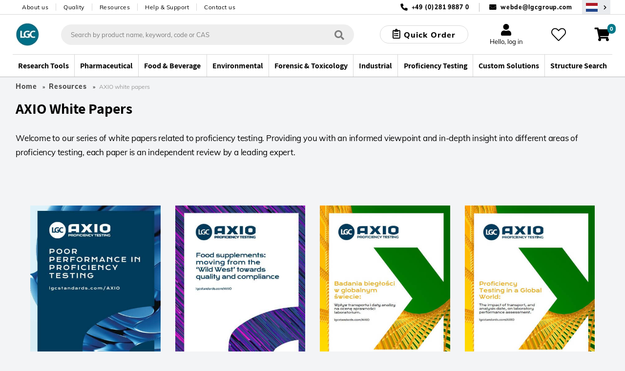

--- FILE ---
content_type: text/css;charset=UTF-8
request_url: https://www.lgcstandards.com/wro/content_minified.css?v=202601150828
body_size: 9246
content:
.featureBox{border:1px solid #b9b9b9;margin-bottom:15px;position:relative}.featureBox h2{color:#000;font-size:140%;font-weight:700;margin-top:0;width:140px}.featureBox a{background:url([data-uri]) 96% no-repeat;background-color:#037889;bottom:10px;color:#fff;left:10px;padding:8px;position:absolute;width:140px}.rContent{color:#037889;float:right;font-size:12px;margin-top:20px;width:177px}.featureddocpt{background-color:#e3e3e3;margin-bottom:15px;padding:10px 10px 20px;position:relative;width:155px}.featureddocpt,.featureddocpt img{border:1px solid #b9b9b9;float:left}.featureddocpt img{margin:10px 0}.featureddocpt p{color:#9b9b9b;font-size:11px}.featureddocpt h2{color:#00788a;color:#037889;font-size:12px;font-weight:700}.featureddocpt a{float:left;margin-top:10px}.whitestrip{background:url(../_ui/responsive/theme-lgc/images/whitestripe.png) 0 0 repeat;padding:10px 15px;position:absolute;top:220px;width:935px}.whitestrip h3{font-family:Muli,sans-serif;font-size:16px}.whitestrip a{background:url(../_ui/responsive/theme-lgc/images/bannerarrow.png) 100% no-repeat #d7006d;color:#fff;display:block;font-size:20px;margin-top:0;padding:10px 10px 16px;position:absolute;right:-255px;top:50%;-webkit-transform:translateY(-50%);transform:translateY(-50%);width:229px}.whitestrip div{float:left}.whitestrip h1{font-size:38px}.whitestrip h2{font-size:20px}.youTubeText h1{font-size:26px}.youTubeText a{background-color:transparent;color:#037889;font-size:14px}.youTubeText .button a{color:#fff}.hFourTag a,.hFourTag p{font-size:14px;line-height:normal}.hFourTag a{background-color:#037889;border-radius:20px;text-align:center}.hFourTag h2{color:#000}.lContentBoxes ul{font-size:12px;line-height:1.5em;padding:5px 10px}.videoDiv p{margin:15px 0}.videoDiv{background-color:#f5f7fa;float:left;margin:10px 0 20px 20px;padding:10px;width:34%}.videoDiv h2{font-size:18px;margin:10px 0 0}.video{border:1px solid #b9b9b9;height:149px;width:260px}.portal h2{font-size:250%;font-weight:700;margin-bottom:13px}.button,.featureBox a{background-color:#037889;border-radius:20px;font-family:Assistant,sans-serif}.button span:after{background:url("[data-uri]") 96% no-repeat;content:""!important;height:8px;top:5px!important;width:18px}.midContent table.quality th{color:#000!important;font-family:Assistant,sans-serif}#content-wrapper table,#content-wrapper table a{font-size:14px}.midContent h1{white-space:normal}.banner{border:1px solid #b9b9b9;float:left;height:328px;margin-top:20px;position:relative}.banner a{text-decoration:none}.youTube{background-color:#eee;border:1px solid #ccc;float:left;margin-top:20px;padding:13px;width:612px}.youTubeText{float:left;width:325px}.youTube h2{font-size:22px}.youTube span{color:#666;float:left;font-size:14px;margin-top:13px}.youTubeVideo{background-color:#999;float:right;height:149px;margin-left:20px;width:265px}#content-wrapper{float:left;padding:0 0 20px!important;position:static!important;width:770px!important;z-index:0}#content-wrapper h1{font-weight:700;margin:0 10px}#content-wrapper h3{color:#4e4d4d;font-size:12px;margin:10px}#content-wrapper h1{color:#00788a;font-size:22px}#content-wrapper h2{color:#7d7d7d;font-size:20px;font-weight:700;margin:.2em 0 .2em 10px;padding:10px 10px 10px 0}#content-wrapper h5{color:#4e4d4d;font-size:12px;font-weight:400;margin:0 10px;padding:10px}#content-wrapper ul li{list-style-type:disc}#content-wrapper h1+p{margin-top:-30px}#content-wrapper ul.plain_list>li{list-style-type:disc!important}#content-wrapper p{font-size:14px}#content-wrapper ul{color:#4e4d4d;font-size:12px;line-height:1.5em;margin-top:10px}#content-wrapper ol li,#content-wrapper ul li{color:#4e4d4d;font-size:12px;margin-left:50px;margin-top:8px}.headerContent ul.nav,.midContent .productImage,.midContent .productImage1,.pagination,.relevancy,.rnameCodeSection,.whitestrip a{float:right}.prodListBox{background-color:#dcdfe6;float:left;margin:20px 0 0;padding:20px 20px 20px 40px;width:91.5%}.prodListBox h2{border-bottom:1px solid #037889;font-size:21px;padding-bottom:30px}.prodListBox ul{float:left;width:40%}.prodListBox ul li a{background:url(../_ui/responsive/theme-lgc/images/mlarrow.png) 100% no-repeat;border-bottom:1px solid #037889;display:block;padding:12px 0}.secondList{margin-left:90px}.sectorHeading{font-size:20px;font-weight:700;margin-top:25px}.post{border:1px solid #b9b9b9;float:left;margin-top:20px;padding:10px 25px 10px 10px;width:95%}.post .postImg{float:left;margin-right:15px}.post p{font-size:10px;font-weight:700;margin-top:15px}.post a{display:block;margin-top:15px}.postPage>p{margin-top:20px}.postDetail h3{color:#4e4d4d;font-size:18px;font-weight:700;margin-top:0}.sectorSelect{background:#b9b9b9;color:#037889!important;font-size:14px;margin-top:10px;padding:5px;width:260px}.sectorSelect option{background-color:#fff}.open-archive-blog{background:url(../_ui/responsive/theme-lgc/images/mlarrow.png) 99% no-repeat #eee;display:block;margin:20px 0 10px;padding:10px;text-decoration:none}.postPage .post{height:160px;margin-right:20px;width:42%}.contactDetails h4{border-bottom:1px solid #b9b9b9;color:#4e4d4d;font-size:14px;font-weight:700;margin-bottom:5px;padding-bottom:10px}.accept{float:left;width:100%}.accept .CheckBox{margin-top:13px;width:15px}.newsletterPage form label{background:url(../_ui/responsive/theme-lgc/images/required.gif) 100% 0 no-repeat;color:#656a6d!important;font-size:13px;font-weight:700;width:150px}.newsletterPage form div{float:left;width:100%}.newsletterPage form select{border:1px solid #b9b9b9;color:#656a6d;font-size:12px;margin-top:12px;padding:2px 0;width:205px}.newsletterPage form input{border:1px solid #b9b9b9;color:#656a6d;float:left;font-size:12px;line-height:20px;padding-left:3px}.newsletterPage p{line-height:1.4em;margin-top:20px;width:70%}.newsletterPage p a{text-decoration:underline}.newsletterPage .otherInterests{margin-left:150px}.newsletterPage .otherInterests span{clear:both;float:left}.newsletterPage .otherInterests .checkbox{height:18px;width:18px}.newsletterPage .otherInterests label{background:none;font-weight:400;margin-left:10px;width:200px}.newsletterPage .bButton{font-size:14px;margin-top:10px;padding:6px 30px}.tabActive{background-color:#037889!important}.whitestrip-content,.whitestrip-inner{position:relative;width:100%}.whitestrip-content{float:left;max-width:680px}.events li{margin-top:10px;padding:8px 0}.events li.even{background-color:#e3e3e3}.events li table{width:100%}.events li table tr td{font-weight:700;padding:6px 0}.events li table tr td a{font-size:14px}.events li table tr td span.date,.typeOfEvnt{color:#656a6d;font-weight:400}.events+.bButton{margin-top:20px}.pagination2{display:none;margin-top:30px}.pagination2 a{font-size:12px;font-weight:700;padding:2px 4px}.pagination2 a.active{background-color:#00788a;color:#fff}.detailPara{float:left;margin-top:0}.detailPara ul{margin-left:15px}.detailPara li{font-size:12px;list-style-type:disc;padding-top:15px}.detailPara,.detailPara li,.newsDetail p{color:#656a6d;font-size:13px;font-weight:700}.newsDetail p{margin-top:25px}.newsDetailImage{float:left;height:200px;margin:10px 30px 10px 0;width:200px}.dateTxt{float:left;width:55px}.newsDetail .dateTxt{width:80px}.newsDiv{float:left;width:100%}.detailImg{float:right;margin:20px 0 20px 20px}.postPage h4{color:#4e4d4d;font-size:12px;font-weight:700;margin-top:20px}.highlight{color:#00788a;font-weight:700}.printMedia{float:right;padding:15px 0 0}.printMedia a{background:url(../_ui/responsive/theme-lgc/images/print-icon.png) 0 1px no-repeat;float:left;padding-left:20px}.arrow{border:5px solid #fff;border-left:6px solid #eee;position:absolute;top:9px}#content-wrapper table{border-collapse:separate;color:#4e4d4d;font-size:12px;margin:0!important;width:100%}.product_name h1{margin-bottom:20px!important}.sitemap .navigation{padding:0}.sitemap .navigation__sections{display:-webkit-flex;display:-moz-box;display:flex;-webkit-flex-wrap:wrap;flex-wrap:wrap;width:100%}.sitemap .navigation__section{-webkit-flex:1;-moz-box-flex:1;flex:1;max-width:240px;min-width:240px}@media(max-width:768px){.sitemap .navigation__section{margin-bottom:20px}}.sitemap .navigation__heading{color:#003d57!important;font-size:24px;font-weight:800;letter-spacing:.3px;margin-bottom:15px}.sitemap .navigation__link{font-size:14px;padding-bottom:3px;padding-right:15px}.sitemap .navigation__link a{color:#000;font-weight:400}.sitemap .navigation__view-all{font-size:14px;font-weight:800;padding:20px 0;text-decoration:underline}.sitemap .navigation__sub-heading{font-size:14px;font-weight:800;padding-bottom:5px}.sitemap .navigation .top-bar{display:block;margin-bottom:20px;padding-bottom:20px}.sitemap .navigation .top-bar ul{display:-webkit-flex;display:-moz-box;display:flex;-webkit-flex-direction:column;-moz-box-orient:vertical;-moz-box-direction:normal;flex-direction:column}.sitemap .navigation .top-bar ul li{display:inline-block;padding-right:20px}@media(max-width:768px){.sitemap .navigation .top-bar ul li{padding-bottom:10px}}.sitemap .navigation .top-bar ul li a{color:#000;font-size:16px;font-weight:400}.sitemap .navigation .bottom-bar{display:block;margin-bottom:20px;margin-top:25px;padding-bottom:20px}.sitemap .navigation .bottom-bar ul{display:inline-block}.sitemap .navigation .bottom-bar ul li{display:inline-block;padding-right:20px}.sitemap .navigation .bottom-bar ul li a{color:#000;font-size:16px;font-weight:400}.sitemap .navigation .bottom-links{margin-top:30px;width:100%}@media(min-width:769px){.sitemap .navigation .bottom-links{width:50%}}.content-select{width:100%}.content-select .el-input__icon{width:40px}.content-select .el-input__icon:before{color:#000;content:"\e277";font-family:icomoon;font-size:18px}.content-select .el-input.is-active .el-input__inner,.content-select .el-input.is-focus .el-input__inner{border:1px solid #000}.content-select .el-input .el-input__inner{color:#000;font-size:16px;font-weight:600}.content-select .el-input .el-input__inner:focus{border:1px solid #000}.content-select--large .el-input,.content-select--large .el-input__inner,.content-select--large .el-input__suffix-inner{height:60px}.content-select--large .el-select__caret.el-select__caret{line-height:2.5}.content-select__country{position:relative}.content-select__country .el-input__inner{padding-left:40px}.content-select__country .country-flag{left:10px;position:absolute;top:54px;z-index:1}.content-select .el-input.is-disabled .el-input__icon,.content-select .el-input.is-disabled .el-input__inner{cursor:default}.content-input .el-input__inner{color:#000;font-size:16px;font-weight:600}.content-input .el-input__inner:focus{border:1px solid #000}.content-input__search{position:relative}.content-input__search:before{color:#000;content:"\e102";font-family:icomoon;font-size:18px;margin-top:-6px;position:absolute;right:15px;top:60px;z-index:100}.content-select__popper .el-select-dropdown__item{-webkit-align-items:center;display:-webkit-flex;display:-moz-box;display:flex;max-width:100%;-moz-box-align:center;align-items:center}.content-select__popper .el-select-dropdown__item.selected{color:#606266;font-weight:400}.content-option.content-option{font-size:16px;max-width:100%}.content-btn{background-color:#fff;border:2px solid #000;border-radius:20px;font-family:Assistant,sans-serif;font-size:18px;font-weight:700;padding:7px 20px;text-align:center;width:100%}@media(min-width:769px){.content-btn{margin:0 auto;max-width:410px}}.content-btn:before{content:"\e067";font-family:icomoon;margin-right:15px}.faq-content--left{display:-webkit-flex;display:-moz-box;display:flex;-webkit-flex-direction:column;-moz-box-orient:vertical;-moz-box-direction:normal;flex-direction:column;min-width:270px}.faq-content--left._desktop{display:none}@media(min-width:769px){.faq-content--left._desktop{display:-webkit-flex;display:-moz-box;display:flex;margin-right:10px}.faq-content--left._mobile{display:none}}.faq-content--left .el-input__inner.el-input__inner{color:#4a90e2;font-size:18px;padding:15px 20px}.faq-content--left .el-input__inner.el-input__inner:focus{border:none}.faq-content--wrapper{display:-webkit-flex;display:-moz-box;display:flex;-webkit-flex-direction:column;-moz-box-orient:vertical;-moz-box-direction:normal;flex-direction:column}@media(min-width:769px){.faq-content--wrapper{-webkit-flex-direction:row;-moz-box-orient:horizontal;-moz-box-direction:normal;flex-direction:row}}.faq-button.faq-button{background-color:#d5d6d8;border:none;color:#000;font-family:Assistant,sans-serif;font-size:18px;font-stretch:normal;font-style:normal;font-weight:800;letter-spacing:normal;line-height:normal;margin:0 0 10px!important;padding:20px;text-align:left}.faq-button.faq-button._active,.faq-button.faq-button:focus,.faq-button.faq-button:hover{background-color:#fff;color:#4a90e2}.faq-content--right{-webkit-flex-grow:1;-moz-box-flex:1;background-color:#fff;display:-webkit-flex;display:-moz-box;display:flex;-webkit-flex-direction:column;flex-grow:1;-moz-box-orient:vertical;-moz-box-direction:normal;flex-direction:column;padding:20px}.faq-results.faq-results{border:none;margin:0 0 20px}.faq-results.faq-results .el-collapse-item__header{border:none;border-left:2px solid transparent;color:#000;font-family:Assistant,sans-serif;font-size:18px;font-stretch:normal;font-style:normal;font-weight:800;height:auto!important;letter-spacing:normal;line-height:normal;padding:17px 10px 17px 0}.faq-results.faq-results .el-collapse-item__header.is-active{color:#037889}.faq-results.faq-results .el-collapse-item__header:hover{border-left:2px solid #037889;color:#037889;padding-left:20px;transition:1s ease}.faq-results.faq-results .el-collapse-item__wrap{border:none}.faq-results.faq-results .el-icon-arrow-right.is-active{-webkit-transform:none;transform:none}.faq-results.faq-results .el-icon-arrow-right.is-active:before{content:"\e068";font-family:icomoon;font-weight:400}.faq-results.faq-results .el-icon-arrow-right:before{content:"\e067";font-family:icomoon;font-size:20px;font-weight:400}.faq-results--list:not(:last-child){border-bottom:1px solid #d8d8d8}.faq-results--item{color:#000;font-family:Muli,sans-serif;font-size:16px;font-stretch:normal;font-style:normal;font-weight:400;letter-spacing:normal;line-height:1.5;padding:0 10px}@media(min-width:769px){.faq-results--item{padding:0 35px}}.faq-results--item a{font-size:16px}.faq-results--item ul{margin-bottom:20px;margin-left:20px}.faq-results--item ul li{list-style:disc!important}.faq-results--item ol{margin-bottom:20px;margin-left:20px}.faq-results--item ol li{color:#000;font-size:16px}.faq-filter{position:relative}.faq-filter .el-input__inner.el-input__inner{border:1px solid #c8cacc;border-radius:4px;font-family:Muli,sans-serif;font-size:16px;font-weight:700;margin-top:5px}.faq-filter .el-input__inner.el-input__inner:focus{border:1px solid #000}.faq-filter--search-btn{background-color:#fff;height:35px;position:absolute;right:10px;top:40%;width:50px;z-index:100}.faq-filter--search-btn:before{color:#000;content:"\e002";font-family:icomoon;font-size:18px}.content-tabs{margin-top:-100px}@media(min-width:769px){.content-tabs{margin-top:-90px}}.content-tabs>.el-tabs__header .el-tabs__nav{border:none;display:-webkit-flex;display:-moz-box;display:flex;width:100%}.content-tabs .el-tabs__item{-webkit-align-items:center;display:-webkit-flex;display:-moz-box;display:flex;-moz-box-align:center;align-items:center;-webkit-justify-content:center;-moz-box-pack:center;-webkit-flex-grow:1;justify-content:center;-moz-box-flex:1;background-color:#d5d6d8;border:none!important;color:#000;flex-grow:1;font-family:Assistant,sans-serif;font-size:16px;height:60px;line-height:normal;padding:0 10px;text-align:center;white-space:pre-wrap}@media(min-width:769px){.content-tabs .el-tabs__item{font-size:18px;padding:0 20px}}.content-tabs .el-tabs__item:not(:last-child){margin-right:4px}.content-tabs .el-tabs__item.is-active{background-color:#e9ebee;color:#000;font-weight:700}.content-filter__container{display:-webkit-flex;display:-moz-box;display:flex;-webkit-justify-content:space-between;-moz-box-pack:justify;-webkit-align-items:flex-start;justify-content:space-between;-moz-box-align:start;align-items:flex-start}@media(max-width:768px){.content-filter__container{-webkit-flex-direction:column;-moz-box-orient:vertical;-moz-box-direction:normal;flex-direction:column}}.content-filter__container--mt{margin-top:20px}@media(min-width:769px){.content-filter__container--mt{margin-top:40px}}.content-filter__form{background-color:#fff;margin-bottom:20px;padding:20px;width:100%}@media(min-width:992px){.content-filter__form{width:calc(35% - 20px)}}.content-filter__form-label{color:#000;display:block;font-family:Assistant,sans-serif;font-size:18px;font-weight:800;line-height:normal;padding:10px 0}.content-filter__form-inner{display:-webkit-flex;display:-moz-box;display:flex;-webkit-justify-content:space-between;-moz-box-pack:justify;justify-content:space-between}.content-filter__form-col{width:48%}.content-filter__data{width:100%}@media(min-width:992px){.content-filter__data{width:calc(65% - 20px)}}.content-filter__data-section{background-color:#fff;margin-bottom:20px;padding:15px}@media(min-width:769px){.content-filter__data-section{padding:40px}}@media(min-width:992px){.content-filter__data-section{margin-bottom:40px}}.content-filter__cta-wrapper{margin-top:20px;text-align:center}.content-filter__cta-wrapper .button{margin-bottom:15px;width:100%}.contact-page ._desktop{display:none}@media(min-width:769px){.contact-page ._desktop{display:-webkit-flex;display:-moz-box;display:flex}}.contact-page ._mobile{display:-webkit-flex;display:-moz-box;display:flex}@media(min-width:769px){.contact-page ._mobile{display:none}}.contact-us{display:-webkit-flex;display:-moz-box;display:flex;-webkit-flex-direction:column;-moz-box-orient:vertical;-moz-box-direction:normal;-webkit-align-items:flex-start;flex-direction:column;-moz-box-align:start;align-items:flex-start;-webkit-justify-content:flex-start;-moz-box-pack:start;justify-content:flex-start;margin-top:20px}@media(min-width:992px){.contact-us{-webkit-flex-direction:row;margin-top:40px;-moz-box-orient:horizontal;-moz-box-direction:normal;flex-direction:row;-webkit-justify-content:space-between;-moz-box-pack:justify;justify-content:space-between}}.contact-us--container{margin:10px 0}.contact-us--title{font-size:26px;font-weight:800;margin-bottom:20px}@media(min-width:769px){.contact-us--title{margin-bottom:30px}}.contact-us-form{background-color:#fff;max-width:992px;padding:20px 15px;width:100%}@media(min-width:992px){.contact-us-form{margin-right:20px;max-width:660px;padding:20px 40px}}.contact-us-form .el-form-item{margin-bottom:5px}.contact-us-form .el-form-item__label{color:#000;line-height:30px;text-align:left;width:100%}.contact-us-form .el-input.is-active .el-input__inner,.contact-us-form .el-input.is-focus .el-input__inner{border:1px solid #000!important}.contact-us-form .el-input.is-danger:before{color:#d0021b;content:"\e06a";font-family:icomoon;font-size:18px;font-weight:700;line-height:2.5rem;position:absolute;right:10px;top:0}.contact-us-form .el-input__inner.el-input__inner,.contact-us-form .el-textarea__inner{color:#000;font-family:Muli,sans-serif;font-size:16px;font-stretch:normal;font-style:normal;font-weight:700;letter-spacing:normal;line-height:1.5}.contact-us-form .el-input__inner.el-input__inner.is-focus,.contact-us-form .el-input__inner.el-input__inner:focus,.contact-us-form .el-textarea__inner.is-focus,.contact-us-form .el-textarea__inner:focus{border:1px solid #000}.contact-us-form .is-danger.is-danger{color:#d0021b;font-family:Muli,sans-serif;font-size:13px;font-weight:700;line-height:1.38}.contact-us-form .is-danger.is-danger .el-input__inner{border:1px solid #d0021b}.contact-us-form--group .country-flag{top:42px}@media(min-width:769px){.contact-us-form--group{display:-webkit-flex;display:-moz-box;display:flex;-webkit-justify-content:space-between;-moz-box-pack:justify;justify-content:space-between}.contact-us-form--group .el-form-item._phone{width:100%}.contact-us-form--group .el-form-item{width:calc(50% - 12px)}}.contact-us-form--header{font-size:26px;margin-bottom:20px}.contact-us-form--title{float:left;margin-right:12px;width:calc(39.96% - 12px)}@media(min-width:769px){.contact-us-form--title{float:none;margin-right:0;width:calc(19.98% - 16px)!important}}.contact-us-form--first-name{float:left;width:59.94%}@media(min-width:769px){.contact-us-form--first-name{float:none;width:calc(39.96% - 12px)!important}}.contact-us-form--last-name{width:100%}@media(min-width:769px){.contact-us-form--last-name{width:calc(39.96% - 12px)!important}}.contact-us-form--country-code{margin-right:8px;width:calc(40% - 12px)}@media(min-width:769px){.contact-us-form--country-code{margin-right:20px;width:calc(20% - 12px)}}.contact-us-form--phone.contact-us-form--phone{width:60%}@media(min-width:769px){.contact-us-form--phone.contact-us-form--phone{width:calc(80% - 12px)}}.contact-us-form--policy{-webkit-align-items:center;display:-webkit-flex;display:-moz-box;display:flex;margin-top:20px;-moz-box-align:center;align-items:center}.contact-us-form--policy-text{font-size:13px;margin-left:10px}.contact-us-form--policy-link{color:#000;font-size:13px;font-weight:700}.contact-us-form--footer{margin:20px auto}.contact-us-form--footer-error{color:#d0021b;font-weight:700;padding-bottom:10px}.contact-us-form--save-btn{background-color:#4a90e2;border-radius:20px;color:#fff;font-family:Assistant,sans-serif;font-size:18px;font-stretch:normal;font-style:normal;font-weight:700;letter-spacing:normal;line-height:normal;padding:10px 30px;text-align:center;width:100%}@media(min-width:769px){.contact-us-form--save-btn{max-width:300px}}.contact-us-form--confirmation-modal .el-dialog__title{font-weight:800}.contact-us-form--confirmation-modal .el-dialog__body{padding:0 20px 30px}.contact-us--infobox{background-color:#fff;margin:30px 0 15px;max-width:992px;padding:20px 15px;width:100%}@media(min-width:992px){.contact-us--infobox{margin:0 0 30px;max-width:385px;padding:20px 40px}}.contact-us--infobox-title{font-size:16px;font-stretch:normal;font-style:normal;font-weight:400;letter-spacing:normal;line-height:1.5;margin:0}.contact-us--infobox-container{margin:0 0 0 45px;position:relative}@media(max-width:575px){.contact-us--infobox-container{margin:0 0 10px 40px}}.contact-us--infobox-container:before{font-family:icomoon;font-size:26px;font-weight:400;left:-45px;position:absolute;top:2px}.contact-us--infobox-container._phone:before{content:"\e2a0"}.contact-us--infobox-container._email:before{content:"\e0e0"}.contact-us--infobox-container._chat:before{content:"\e4a6"}.contact-us--infobox-container._fax:before{content:"\e02f"}.contact-us--infobox-container._website:before{content:"\e08e"}.contact-us--infobox-link{color:#4a90e2;font-family:Assistant,sans-serif;font-size:18px;font-weight:700;letter-spacing:normal;line-height:1.33;margin-bottom:20px;width:100%;word-break:break-word}.contact-us--infobox-link,.events__tabs-wrapper{display:-webkit-flex;display:-moz-box;display:flex}.events__tabs-wrapper{-webkit-justify-content:flex-end;-moz-box-pack:end;justify-content:flex-end}.events__tabs{width:100%}@media(min-width:992px){.events__tabs{width:calc(65% - 20px)}}.events__wrapper{background-color:#fff;padding:40px}@media(max-width:768px){.events__wrapper{padding:20px}}.events__no-results .no-results-page--card{border:1px solid #dcdfe6}@media(min-width:769px){.events__no-results .no-results-page--card{width:380px}}.events__item{border-bottom:1px solid #b9b9b9;margin-bottom:20px;padding-bottom:20px}.events__item:last-child{border:none;margin-bottom:0;padding-bottom:0}.events__item-title{font-size:18px;margin-bottom:12px}.events__item-stand,.events__item-type{font-weight:700}.events__item-info>div{margin-bottom:12px}.events__item-inner{display:-webkit-flex;display:-moz-box;display:flex}@media(max-width:768px){.events__item-inner{-webkit-flex-wrap:wrap;flex-wrap:wrap}}.events__item-cta{-webkit-flex:none;padding-left:20px;width:170px;-moz-box-flex:0;flex:none}.events__item-cta .btn-square{width:100%}@media(max-width:768px){.events__item-cta{margin-bottom:20px;padding:0}}.events__item-info{-webkit-flex-grow:1;-moz-box-flex:1;flex-grow:1}@media(max-width:768px){.events__item-info{width:100%}}.brands-card{background-color:#fff;margin-bottom:20px;padding:25px 15px}@media(min-width:769px){.brands-card{float:left;padding:40px;width:100%}.brands-card__column--left{float:left;margin-right:40px;width:43%}}@media(min-width:992px){.brands-card__column--left{float:left;margin-right:40px;width:33%}}@media(min-width:769px){.brands-card__column--right{float:left;width:calc(57% - 40px)}}@media(min-width:992px){.brands-card__column--right{float:left;width:calc(67% - 40px)}}.brands-card__image{width:100%}.brands-card__image-link{display:block}.brands-card__title{line-height:26px;margin-bottom:15px;margin-top:15px}.brands-card__title--mobile{display:block}@media(min-width:769px){.brands-card__title--mobile{display:none}}.brands-card__title--desktop{display:none}@media(min-width:769px){.brands-card__title--desktop{display:block}}.brands-card__title-link{color:#000;font-family:Assistant,sans-serif;font-size:26px;font-weight:800}.brands-card__title-link:hover{color:#4a4a4a}.brands-card__subtitle{font-family:Muli,sans-serif;font-size:16px;font-weight:700;line-height:1.5;margin:20px 0 10px}.brands-card__description{max-height:none;overflow-y:auto;padding:0 0 20px}.brands-card__description._closed{max-height:390px;overflow-y:hidden}.brands-card__description-text{font-family:Muli,sans-serif!important;font-size:16px;line-height:24px}.brands-card__youtube-popup.el-dialog{max-width:800px;width:90%}.brands-card__youtube-popup .el-dialog__header{padding:0}.brands-card__youtube-popup .el-dialog__headerbtn{background-color:#fff;border-radius:3px;padding:5px 10px;right:0;top:0;z-index:100}@media(min-width:769px){.brand-card--brands-img{grid-column:1/2;grid-row:1/3}.brand-card--brands-links{grid-column:1/2;grid-row:3/5}.brand-card--brands-title{grid-column:2/3;grid-row:1;margin-bottom:0;margin-left:40px;margin-top:0}.brand-card--brands-text{grid-column:2/3;grid-row:2/6;margin-left:40px}.brand-card--brands-text._wrapper{grid-row:1/6}.brand-card--sites-img{grid-column:1;grid-row:2/4}.brand-card--sites-title{grid-column:1/3;grid-row:1;margin-bottom:20px;margin-top:0}.brand-card--sites-text{grid-column:2/3;grid-row:2/3;margin-left:40px}.brand-card--sites-links{grid-column:2/3;grid-row:3/6;margin-left:40px}}.production-sites__wrapper{float:left;padding:15px 0;width:100%}@media(min-width:769px){.production-sites__wrapper{padding:15px 0 15px 40px}}.production-sites__disclaimer-note{color:#000;float:left;font-family:Muli,sans-serif;font-size:16px;font-weight:700;line-height:1.5;margin-bottom:20px;width:100%}@media(min-width:769px){.production-sites__disclaimer-note{float:left;margin-bottom:0;margin-right:20px;width:calc(100% - 170px)}}.production-sites__filter{float:left;width:100%}@media(min-width:769px){.production-sites__filter{width:150px}}.production-sites__filter.el-select .el-input__inner{color:#000;font-family:Muli,sans-serif;font-size:13px;font-stretch:normal;font-style:normal;font-weight:500;letter-spacing:normal;line-height:1.5;width:100%}.production-sites__filter.el-select .el-input__inner:focus{border:1px solid #000!important;color:#000}@media(min-width:769px){.production-sites__filter.el-select .el-input__inner{width:150px}}.production-sites__filter .el-input--suffix{height:40px}.production-sites__filter .el-input__suffix-inner .el-select__caret{line-height:40px}.production-sites__filter .el-icon-arrow-up:before{color:#000;content:"\e277";font-family:icomoon;font-size:18px;font-weight:400}@media(min-width:769px){.production-sites__column--left{float:left;margin-right:40px;width:43%}}@media(min-width:992px){.production-sites__column--left{float:left;margin-right:40px;width:33%}}@media(min-width:769px){.production-sites__column--right{float:left;width:calc(57% - 40px)}}@media(min-width:992px){.production-sites__column--right{float:left;width:calc(67% - 40px)}}.production-sites__card{background-color:#fff;float:left;margin-bottom:20px;padding:25px 15px;width:100%}@media(min-width:769px){.production-sites__card{float:left;padding:25px 40px 40px;width:100%}}.production-sites__image{width:100%}.production-sites__title{font-size:26px;line-height:26px;margin-bottom:15px;margin-top:15px}.production-sites__title--mobile{display:block}@media(min-width:769px){.production-sites__title--mobile{display:none}}.production-sites__title--desktop{display:none}@media(min-width:769px){.production-sites__title--desktop{display:block}}.production-sites__description-title{color:#000;font-weight:800;margin-bottom:5px}.production-sites__description-text,.production-sites__description-title{font-family:Muli,sans-serif!important;font-size:16px;letter-spacing:normal;line-height:1.5}.production-sites__subtitle{margin:20px 0 10px}.production-sites__accreditation-nolink,.production-sites__subtitle{font-family:Muli,sans-serif;font-size:16px;font-weight:700;line-height:1.5}.production-sites__accreditation-nolink{color:#4a90e2!important;display:inline-block;font-stretch:normal;font-style:normal;letter-spacing:normal;margin-bottom:10px}.our-quality__view-cta{display:block;margin:20px auto 0;width:100%}@media(min-width:769px){.our-quality__view-cta{max-width:300px}}.our-quality__accreditation-link{color:#4a90e2;display:inline-block;font-family:Assistant,sans-serif;font-size:16px;font-stretch:normal;font-style:normal;font-weight:700;letter-spacing:normal;line-height:1.5;margin-bottom:10px}.our-quality__accreditation-link:before{color:#000;content:"\e1c1";display:inline-block;font-family:icomoon;font-weight:500;margin-right:5px}.our-quality__accreditation-link:after{content:"\e33d";display:inline-block;font-family:icomoon;font-weight:500;margin-left:5px}.our-quality__accreditation-link:hover{color:#409eff}.local-offices__header{font-size:36px;font-stretch:normal;font-style:normal;letter-spacing:normal;line-height:1.11;margin:0 0 20px}@media(min-width:769px){.local-offices__header{margin:0 0 30px}}.local-offices__title{font-size:36px;margin:10px 0}@media(min-width:769px){.local-offices__title{margin:20px 0}}.local-offices__text{font-size:16px;font-stretch:normal;letter-spacing:normal;line-height:1.5}.local-offices__wrapper{margin:0 0 15px}.local-offices__contact-infobox,.local-offices__wrapper{display:-webkit-flex;display:-moz-box;display:flex;-webkit-flex-direction:column;-moz-box-orient:vertical;-moz-box-direction:normal;flex-direction:column}.local-offices__contact-infobox{margin:20px 0 0}@media(min-width:1200px){.local-offices__contact-infobox{margin:0 0 0 20px}}.local-offices__infobox{-webkit-flex-direction:column;-moz-box-orient:vertical;-moz-box-direction:normal;flex-direction:column}.local-offices__infobox-header{font-size:18px;font-stretch:normal;font-style:normal;font-weight:800;letter-spacing:normal;line-height:normal;margin:20px 0}@media(min-width:769px){.local-offices__infobox-header{margin:0 0 20px}}.local-offices__map{display:-webkit-flex;display:-moz-box;display:flex;-webkit-flex-direction:column;-moz-box-orient:vertical;-moz-box-direction:normal;flex-direction:column}@media(min-width:1200px){.local-offices__map{-webkit-flex-direction:row;margin-bottom:30px;-moz-box-orient:horizontal;-moz-box-direction:normal;flex-direction:row}}.local-offices__map-image,.local-offices__map-link{max-width:100%;width:389px}.local-offices__map-image{height:100%;max-height:250px;-o-object-fit:cover;object-fit:cover}.local-offices__address{display:-webkit-flex;display:-moz-box;display:flex}@media(min-width:769px){.local-offices__address{-webkit-flex-wrap:wrap;flex-wrap:wrap}}.local-offices__address-infobox{-webkit-flex-direction:column;-moz-box-orient:vertical;-moz-box-direction:normal;flex-direction:column}@media(min-width:769px){.local-offices__address-infobox{margin:0;width:50%}}.local-offices__description{margin-bottom:15px}@media(min-width:769px){.local-offices__description{margin:0 15px 0 0}}.local-offices__infobox-link{margin-bottom:5px}.local-offices__infobox-link:last-child{margin-bottom:20px}.local-offices__related{background-color:#fff;padding:20px 15px 40px;width:100%}@media(min-width:769px){.local-offices__related{min-width:380px;padding:20px 20px 40px;width:30%}}@media(min-width:1200px){.local-offices__related{margin-left:35px}}.local-offices__related-link{color:#4a90e2;display:-webkit-flex;display:-moz-box;display:flex;font-family:Muli,sans-serif;font-size:18px;font-weight:800;padding:10px 0}.local-offices__related-title{font-size:18px;margin-bottom:15px}.local-offices__show-more-btn{border:none!important;color:#4a90e2!important;font-family:Muli,sans-serif;font-stretch:normal;font-style:normal;font-weight:400!important;letter-spacing:-.2px;line-height:1.78!important;margin:0!important;padding-left:0!important;padding-top:0!important;text-align:left!important}.local-offices__show-more-btn:hover{background-color:#fff!important;text-decoration:none!important}.distributors__error{color:#000!important;font-family:Muli,sans-serif!important;font-size:13px;font-weight:600;line-height:1.38}.distributors__header{font-size:36px;font-stretch:normal;font-style:normal;letter-spacing:normal;line-height:1.11;margin:0 0 20px}@media(min-width:769px){.distributors__header{margin:0 0 30px}}.distributors__title{font-size:36px;margin:10px 0}@media(min-width:769px){.distributors__title{margin:20px 0}}.distributors__text{font-size:16px;font-stretch:normal;letter-spacing:normal;line-height:1.5}.distributors__wrapper{margin:0 0 15px}.distributors__contact-info,.distributors__wrapper{display:-webkit-flex;display:-moz-box;display:flex;-webkit-flex-direction:column;-moz-box-orient:vertical;-moz-box-direction:normal;flex-direction:column}.distributors__contact-info{background-color:#fff;margin-bottom:20px;padding:15px;width:100%}@media(min-width:769px){.distributors__contact-info{padding:40px}}@media(min-width:992px){.distributors__contact-info{margin-bottom:40px}}.distributors__contact-infobox{display:-webkit-flex;display:-moz-box;display:flex;-webkit-flex-direction:column;-moz-box-orient:vertical;-moz-box-direction:normal;flex-direction:column;margin:20px 0 0}@media(min-width:992px){.distributors__contact-infobox{margin:0 0 0 20px}}.distributors__infobox{-webkit-flex-direction:column;-moz-box-orient:vertical;-moz-box-direction:normal;flex-direction:column}.distributors__infobox-link{margin-top:-15px}.distributors__infobox-header{font-size:18px;font-stretch:normal;font-style:normal;font-weight:800;letter-spacing:normal;line-height:normal;margin:20px 0}@media(min-width:769px){.distributors__infobox-header{margin:0 0 20px}}.distributors__map{display:-webkit-flex;display:-moz-box;display:flex;-webkit-flex-direction:column;-moz-box-orient:vertical;-moz-box-direction:normal;flex-direction:column}@media(min-width:992px){.distributors__map{-webkit-flex-direction:row;margin-bottom:30px;-moz-box-orient:horizontal;-moz-box-direction:normal;flex-direction:row}}.distributors__map-image{height:100%;max-height:300px;max-width:100%;-o-object-fit:cover;object-fit:cover;width:100%}@media(min-width:992px){.distributors__map-image{height:198px;width:308px}}.distributors__address{display:-webkit-flex;display:-moz-box;display:flex}@media(min-width:769px){.distributors__address{-webkit-flex-wrap:wrap;flex-wrap:wrap}}.distributors__address-infobox{-webkit-flex-direction:column;-moz-box-orient:vertical;-moz-box-direction:normal;flex-direction:column}@media(min-width:769px){.distributors__address-infobox{margin:0;width:50%}}.distributors__show-more-btn{border:none!important;color:#4a90e2!important;font-family:Muli,sans-serif;font-stretch:normal;font-style:normal;font-weight:400!important;letter-spacing:-.2px;line-height:1.78!important;margin:0!important;padding-left:0!important;padding-top:0!important;text-align:left!important}.distributors__show-more-btn:hover{background-color:#fff!important;text-decoration:none!important}.distributors__show-all-wrapper{font-size:18px;text-align:center}@media(min-width:992px){.distributors__show-all-wrapper{margin-bottom:40px}}.glossary--card{background-color:#fff;margin-bottom:20px;margin-left:-10px;margin-right:-10px;padding:20px}@media(min-width:769px){.glossary--card{margin-bottom:40px;margin-left:0;margin-right:0;padding:40px}}.glossary--card-desc{font-family:Muli,sans-serif;font-size:16px;font-stretch:normal;font-style:normal;font-weight:500;line-height:1.5;margin-bottom:10px}.glossary--card-desc:last-child{margin-bottom:0}.glossary--video{margin-bottom:30px;max-width:600px;position:relative}.glossary--video-title{bottom:5px;color:#fff;font-family:Muli,sans-serif;font-size:26px;font-weight:500;left:3%;position:absolute}@media(min-width:576px){.glossary--video-title{font-size:32px;font-weight:800}}.glossary--image{margin-bottom:30px}.glossary--image img{max-width:100%}.glossary--back-btn{display:inline-block;font-family:Assistant,sans-serif;font-size:17px;font-stretch:normal;font-style:normal;font-weight:700;letter-spacing:normal;line-height:normal;margin-top:30px;padding-left:30px;padding-right:30px}.glossary-search{margin:10px 0}.glossary-search--label{display:inline-block;font-family:Muli,sans-serif;font-size:13px;font-stretch:normal;font-style:normal;font-weight:500;letter-spacing:normal;line-height:1.38;margin-bottom:5px!important}.glossary-search--input{margin-bottom:10px;position:relative}.glossary-search--input:after{color:#000;content:"\e002";font-family:icomoon;font-size:24px;position:absolute;right:14px;top:7px}.glossary-search--input .el-input__inner{padding-right:50px}.glossary-search--filters{display:-webkit-flex;display:-moz-box;display:flex;-webkit-flex-wrap:wrap;flex-wrap:wrap;-webkit-justify-content:space-between;-moz-box-pack:justify;justify-content:space-between}.glossary-search--filters:after{content:"";-webkit-flex-grow:1;-moz-box-flex:1;flex-grow:1}@media(min-width:1060px){.glossary-search--filters{-webkit-flex-wrap:nowrap;flex-wrap:nowrap}.glossary-search--filters:after{content:none}}.glossary-search--button{background-color:transparent;border-radius:5px;color:#000;display:block;font-family:Assistant,sans-serif;font-size:18px;font-weight:800;height:35px;padding:5px 0;text-align:center;width:35px}.glossary-search--button:disabled{background-color:transparent;color:#c8cacc}.glossary-search--button._selected{background-color:#4a90e2;color:#fff}.glossary-items{margin-top:30px}.glossary-items--header{font-family:Assistant,sans-serif;font-size:22px;font-weight:800;margin-bottom:20px}@media(min-width:769px){.glossary-items--header{font-size:26px}}.glossary-items--link{background-color:#fff;color:#000;cursor:pointer;display:block;font-family:Assistant,sans-serif;font-size:18px;font-stretch:normal;font-style:normal;font-weight:800;letter-spacing:normal;line-height:normal;margin-bottom:10px;padding:20px 60px 20px 20px;position:relative;width:100%}.glossary-items--link:hover{color:#4a90e2}.glossary-items--link:after{content:"\e054";font-family:icomoon;font-size:30px;line-height:1;position:absolute;right:20px;top:17px}.glossary-items--no-results{font-family:Assistant,sans-serif;font-size:18px;font-stretch:normal;font-style:normal;font-weight:700;letter-spacing:normal;line-height:normal;margin-bottom:30px}.sap-download-box{margin:0 auto;max-width:790px}.sap-download-box__wrapper{border:1px solid #c8c8c8;display:-webkit-flex;display:-moz-box;display:flex;float:left;margin-bottom:40px;padding:25px 15px;width:100%}@media(min-width:576px){.sap-download-box__wrapper{margin-bottom:50px;padding:36px 25px 36px 0}}.sap-download-box__column--left{display:-webkit-flex;display:-moz-box;display:flex;float:left;-webkit-justify-content:center;width:20%;-moz-box-pack:center;-webkit-flex-direction:column;justify-content:center;-moz-box-orient:vertical;-moz-box-direction:normal;flex-direction:column}@media(min-width:576px){.sap-download-box__column--left{text-align:center;width:25%}}.sap-download-box__column--left i{font-size:60px}@media(min-width:576px){.sap-download-box__column--left i{font-size:80px}}.sap-download-box__column--right{display:-webkit-flex;display:-moz-box;display:flex;float:left;-webkit-justify-content:center;width:80%;-moz-box-pack:center;-webkit-flex-direction:column;justify-content:center;-moz-box-orient:vertical;-moz-box-direction:normal;flex-direction:column}@media(min-width:576px){.sap-download-box__column--right{width:75%}}.sap-download-box__heading{font-family:Assistant,sans-serif!important;font-size:12px;line-height:1.5;margin-bottom:10px}@media(min-width:576px){.sap-download-box__heading{font-size:16px;max-width:100%}}.sap-download-box__title{color:#000;font-family:Assistant,sans-serif;font-size:18px;font-weight:700;line-height:1.2}@media(min-width:576px){.sap-download-box__title{font-size:20px}}.sap-download-box__file-info{font-size:12px;font-weight:200;margin-top:5px}@media(min-width:576px){.sap-download-box__file-info{font-size:14px;margin-top:10px}}.sap-embed-image{margin:0 auto;max-width:720px}.sap-embed-image__caption{color:#4a4a4a;font-family:Assistant,sans-serif;font-size:14px;font-weight:300;line-height:1;margin-bottom:40px;margin-top:10px}@media(min-width:769px){.sap-embed-image__caption{margin-bottom:50px}}.sap-embed-image__asset{width:100%}.sap-pull-quote{margin:0 auto;max-width:790px}.sap-pull-quote__wrapper{border-left:5px solid #4a4a4a;margin-bottom:40px;padding:3% 6%}@media(min-width:769px){.sap-pull-quote__wrapper{margin-bottom:50px}}.sap-pull-quote__text{color:#4a4a4a;font-family:Assistant,sans-serif;font-size:22px;font-weight:300;line-height:1.25}@media(min-width:769px){.sap-pull-quote__text{font-size:32px}}.sap-pull-quote__author{float:right;font-size:12px}@media(min-width:769px){.sap-pull-quote__author{font-size:14px}}.sap-featured-article{display:-webkit-flex;display:-moz-box;display:flex;-webkit-flex-direction:column;-moz-box-orient:vertical;-moz-box-direction:normal;clear:both;flex-direction:column;margin-bottom:40px}@media(min-width:769px){.sap-featured-article{-webkit-flex-direction:row;-moz-box-orient:horizontal;-moz-box-direction:normal;flex-direction:row;-webkit-flex-wrap:wrap;flex-wrap:wrap;margin:0 -10px 50px}}@media(min-width:992px){.sap-featured-article{margin:0 -15px 50px}}.sap-featured-article__card{background-color:#fff;margin-bottom:25px}@media(min-width:769px){.sap-featured-article__card{display:-webkit-flex;display:-moz-box;display:flex;-webkit-flex-direction:column;-moz-box-orient:vertical;-moz-box-direction:normal;flex-direction:column}}.sap-featured-article__card:last-child{margin-bottom:0}@media(min-width:769px){.sap-featured-article__card:last-child{margin-bottom:15px}}.sap-featured-article__card--33{-webkit-flex-basis:100%;flex-basis:100%;margin:0 0 40px}@media(min-width:769px){.sap-featured-article__card--33{-webkit-flex-basis:calc(33% - 20px);flex-basis:calc(33% - 20px);margin:10px}}@media(min-width:992px){.sap-featured-article__card--33{-webkit-flex-basis:calc(33.33% - 30px);flex-basis:calc(33.33% - 30px);margin:15px}}.sap-featured-article__card--50{-webkit-flex-basis:100%;flex-basis:100%;margin:0 0 40px}@media(min-width:769px){.sap-featured-article__card--50{-webkit-flex-basis:calc(50% - 20px);flex-basis:calc(50% - 20px);margin:10px}}@media(min-width:992px){.sap-featured-article__card--50{-webkit-flex-basis:calc(50% - 30px);flex-basis:calc(50% - 30px);margin:15px}}.sap-featured-article__card--100{-webkit-flex-basis:100%;flex-basis:100%;margin:0 0 40px}@media(min-width:769px){.sap-featured-article__card--100{-webkit-flex-basis:calc(100% - 20px);flex-basis:calc(100% - 20px);margin:10px}}@media(min-width:992px){.sap-featured-article__card--100{-webkit-flex-basis:calc(100% - 30px);flex-basis:calc(100% - 30px);margin:15px}}.sap-featured-article__card--customised{background-color:#fff;border:1px solid #d3e0eb;border-radius:4px;padding:0 20px 20px}.sap-featured-article__card--customised .sap-featured-article__content{padding:0}.sap-featured-article__card--customised .sap-featured-article__title{font-size:18px;font-weight:600;margin-top:25px;text-align:center}.sap-featured-article__card--customised .sap-featured-article__text{color:#4a4a4a;text-align:center}.sap-featured-article__card--customised .sap-featured-article__cta-wrapper{border-top:1px solid #d3e0eb;padding-top:20px;text-align:center}.sap-featured-article__content{display:-webkit-flex;display:-moz-box;display:flex;-webkit-flex-direction:column;-moz-box-orient:vertical;-moz-box-direction:normal;flex-direction:column;-webkit-justify-content:space-between;-moz-box-pack:justify;-webkit-flex:auto;justify-content:space-between;-moz-box-flex:1;flex:auto;padding:20px 15px}@media(min-width:769px){.sap-featured-article__content{padding:20px}}.sap-featured-article__content--bottom{display:-webkit-flex;display:-moz-box;display:flex;-webkit-flex-direction:column;-moz-box-orient:vertical;-moz-box-direction:normal;flex-direction:column;-webkit-justify-content:space-between;-moz-box-pack:justify;-webkit-flex:auto;justify-content:space-between;-moz-box-flex:1;flex:auto}.sap-featured-article__image{width:100%}.sap-featured-article__image--mobile{display:block}@media(min-width:769px){.sap-featured-article__image--mobile{display:none}}.sap-featured-article__image--desktop{display:none}@media(min-width:769px){.sap-featured-article__image--desktop{display:block}}.sap-featured-article__title{font-family:Assistant,sans-serif;font-size:26px;font-weight:800;margin-bottom:20px;margin-top:0}.sap-featured-article__text{color:#000;font-size:16px;font-weight:400;letter-spacing:normal;line-height:1.5;margin-bottom:20px}.sap-featured-article__cta{max-width:240px;width:100%}.sap-text{font-size:16px;font-weight:400;letter-spacing:normal;line-height:1.5}.sap-text__wrapper{margin-bottom:40px}@media(min-width:769px){.sap-text__wrapper{margin-bottom:50px}}.sap-text__inner{clear:both;max-height:289px;overflow:hidden}@media(min-width:769px){.sap-text--single-split{-webkit-column-count:2;-moz-column-count:2;column-count:2;text-align:justify}}.sap-text--split{float:left;text-align:justify;width:100%}@media(min-width:769px){.sap-text--split{width:calc(50% - 10px)}}.sap-text--split:last-child{margin-top:20px}@media(min-width:769px){.sap-text--split:last-child{margin-left:20px;margin-top:0}}.sap-text--full-width{float:left;width:100%}.sap-text__button--read-more-less{background-color:transparent;border-top:1px solid #c8cacc;color:#4a90e2;font-size:18px;font-weight:700;margin-top:10px;padding:10px;width:100%}.sap-text__button--read-more-less:before{content:"\e067";display:inline-block;font-family:icomoon;font-weight:400;margin-right:10px}.sap-text__button--read-more-less.open:before{content:"\e068";font-family:icomoon;font-weight:400}.sap-embed-video{clear:both}.sap-embed-video__wrapper{display:-webkit-flex;display:-moz-box;display:flex;-webkit-flex-direction:column;-moz-box-orient:vertical;-moz-box-direction:normal;background-color:#fff;flex-direction:column;margin-bottom:40px}@media(min-width:769px){.sap-embed-video__wrapper{-webkit-flex-direction:row;-moz-box-orient:horizontal;-moz-box-direction:normal;flex-direction:row;margin-bottom:50px}}.sap-embed-video__content{padding:20px 15px;width:100%}@media(min-width:769px){.sap-embed-video__content{padding:40px;width:49%}}@media(min-width:1200px){.sap-embed-video__content{width:33%}}.sap-embed-video__title{margin:0;max-width:none}@media(min-width:769px){.sap-embed-video__title{max-width:260px}}.sap-embed-video__description{font-size:16px;font-weight:400;letter-spacing:normal;line-height:1.5}@media(min-width:769px){.sap-embed-video__description{margin:20px 0}}.sap-embed-video__link{display:none}@media(min-width:769px){.sap-embed-video__link{background-color:#00788a;display:block;max-width:240px;width:100%}}.sap-embed-video__youtube{width:100%}@media(min-width:769px){.sap-embed-video__youtube{width:51%}}@media(min-width:1200px){.sap-embed-video__youtube{width:67%}}.sap-embed-video__youtube iframe{height:100%;width:100%}@media(min-width:769px){.sap-embed-video .y-video,.sap-embed-video .y-video__inner{height:100%}}.sap-carousel-card__wrapper{clear:both;margin-bottom:40px;position:relative}@media(min-width:769px){.sap-carousel-card__wrapper{margin-bottom:50px}}.sap-carousel-card__slide--inner{margin:0 auto;width:calc(100% - 20px)}.sap-carousel-card__image{margin-bottom:30px;width:100%}@media(min-width:769px){.sap-carousel-card__image{margin-bottom:40px;width:auto}}.sap-carousel-card__text{font-size:16px;font-weight:400;letter-spacing:normal;line-height:1.5;margin:0 auto 15px;max-width:830px}@media(min-width:769px){.sap-carousel-card__text{padding:0 20px}}.sap-carousel-card__string{margin-bottom:20px}.sap-carousel-card__string--blue{color:#4a90e2;font-size:18px;font-weight:600;letter-spacing:normal;line-height:1.5}.sap-carousel-card__string--regular{font-size:16px;font-weight:400;letter-spacing:normal;line-height:1.5}.sap-carousel-card .VueCarousel-dot{background-clip:padding-box!important;background-color:#c8cacc!important;border-radius:50%!important;-moz-box-sizing:border-box!important;box-sizing:border-box!important;height:20px!important;margin:0 10px!important;width:20px!important}.sap-carousel-card .VueCarousel-dot--active{background-color:#4a4a4a!important}.sap-carousel-card .VueCarousel-dot-container{margin:0 -15px!important}.sap-carousel-card .VueCarousel-slide{-webkit-align-items:stretch;display:-webkit-flex;display:-moz-box;display:flex;min-height:100%;-moz-box-align:stretch;align-items:stretch;-webkit-justify-content:center;-moz-box-pack:center;-webkit-flex-direction:column;justify-content:center;-moz-box-orient:vertical;-moz-box-direction:normal;flex-direction:column}@media(min-width:769px){.sap-carousel-card .VueCarousel-slide{text-align:center}}.sap-carousel-card .VueCarousel-inner{-webkit-justify-content:space-between;-moz-box-pack:justify;justify-content:space-between}.sap-carousel-card__custom-control{display:none}@media(min-width:769px){.sap-carousel-card__custom-control{display:block}}.sap-carousel-card__custom-control--previous{background-color:transparent;font-size:30px;left:15px;position:absolute;top:50%;-webkit-transform:translateY(-50%) translateX(-100%);transform:translateY(-50%) translateX(-100%)}.sap-carousel-card__custom-control--previous i{display:none}.sap-carousel-card__custom-control--next{background-color:transparent;font-size:30px;position:absolute;right:-15px;top:50%;-webkit-transform:translateY(-50%) translateX(-100%);transform:translateY(-50%) translateX(-100%)}.sap-banner{display:-webkit-flex;display:-moz-box;display:flex;margin-bottom:40px}@media(min-width:769px){.sap-banner{margin-bottom:50px}}.sap-banner__container{display:-webkit-flex;display:-moz-box;display:flex;-webkit-flex-direction:column;position:relative;-moz-box-orient:vertical;-moz-box-direction:normal;flex-direction:column;width:100%}@media(min-width:769px){.sap-banner__container{width:75%}}.sap-banner__content-box{background-color:#fff;bottom:5%;left:0;padding:60px 40px;position:relative;width:100%}@media(min-width:769px){.sap-banner__content-box{max-width:480px;padding:40px;position:absolute}}.sap-banner__content-box--title{font-family:Assistant,sans-serif;font-size:26px;font-weight:700;margin-bottom:0;margin-top:0}.sap-banner__content-box--description{font-family:Muli,sans-serif;font-size:16px;font-weight:400;margin-bottom:20px}.sap-banner__content-box--image{width:100%}@media(min-width:769px){.sap-banner__content-box--image{min-height:336px}}.sap-banner__slide--fade{-webkit-animation-duration:1s;animation-duration:1s;-webkit-animation-name:fade;animation-name:fade}.sap-banner__navigation{display:none}@media(min-width:769px){.sap-banner__navigation{display:block;float:left;position:relative;width:25%}}.sap-banner__navigation:hover{background-color:#4a90e2}.sap-banner__navigation-collection{margin:0;padding:0}.sap-banner__navigation-item{background-color:#fff;border-bottom:1px solid #e9ebee;border-left:15px solid transparent;cursor:pointer;height:33.333%;padding:15px 10px;position:absolute;transition:background-color .6s ease;width:100%}.sap-banner__navigation-item:hover{border-left:15px solid #037889}.sap-banner__navigation-item:first-child{top:0}.sap-banner__navigation-item:nth-child(2){top:33.333%}.sap-banner__navigation-item:nth-child(3){border-bottom:none;bottom:0}.sap-banner__navigation-item--active{border-left:15px solid #037889}.sap-banner__navigation-item-title{font-family:Assistant,sans-serif;font-size:16px;font-weight:800!important;margin:0;padding:0}@media(min-width:769px) and (max-width:1200px){.sap-banner__navigation-item-title{font-size:14px}}.sap-banner__navigation-item-text{font-family:Muli,sans-serif;font-size:14px;font-weight:400}@media(min-width:769px) and (max-width:1200px){.sap-banner__navigation-item-text{font-size:12px}}@-webkit-keyframes fade{0%{opacity:.4}to{opacity:1}}@keyframes fade{0%{opacity:.4}to{opacity:1}}.standalone-page .category-banner{padding:0 0 5px}@media(min-width:769px){.standalone-page .category-banner{padding:0 0 50px}}.template-pages-content-lgcContentLayout4Page.narrowContentPage{background-color:#fff}.standalone-page{margin-bottom:-40px;margin-left:auto;margin-right:auto;max-width:1276px;padding-left:30px;padding-right:30px}@media(min-width:769px){.standalone-page{margin-bottom:-50px}}.narrow-applied .narrow,.narrow-applied.narrow{max-width:970px}.help-support__container--left{float:left;margin-top:20px;width:100%}@media(min-width:769px){.help-support__container--left{margin-right:20px;margin-top:0;width:calc(66% - 20px)}}.help-support__container--right{float:left;width:100%}@media(min-width:769px){.help-support__container--right{margin-left:20px;margin-top:20px;width:calc(34% - 20px)}}.help-support__cards{display:-webkit-flex;display:-moz-box;display:flex;-webkit-flex-wrap:wrap;flex-wrap:wrap}.help-support__card{-webkit-flex:1 1 100%;-moz-box-flex:1;flex:1 1 100%;-webkit-justify-content:center;margin:0 0 20px;max-width:100%;padding:30px;-moz-box-pack:center;background-color:#fff;justify-content:center;text-align:center}@media(min-width:769px){.help-support__card{-webkit-flex:1 1 50%;-moz-box-flex:1;flex:1 1 50%;max-width:calc(50% - 20px);padding:40px}.help-support__card:nth-child(odd){margin:20px 20px 20px 0}.help-support__card:nth-child(2n){margin:20px 0 20px 20px}}.help-support__card--icon{color:#000;font-size:50px}.help-support__card--title{color:#4a90e2;font-family:Assistant,sans-serif;font-size:24px;font-weight:700;letter-spacing:normal;margin-top:15px;white-space:nowrap}.help-support__card--text{color:#000;font-family:Muli,sans-serif;font-size:16px;font-weight:400;letter-spacing:normal;line-height:1.5;padding:10px 0;text-align:center}.help-support__infobox{margin:0 0 0 45px;position:relative}.help-support__infobox:before{font-family:icomoon;font-size:26px;font-weight:400;left:-45px;position:absolute;top:2px}.help-support__infobox--phone:before{content:"\e2a0"}.help-support__infobox--email:before{content:"\e0e0"}.help-support__infobox--title{font-family:Assistant,sans-serif!important;font-size:26px;font-weight:800;letter-spacing:normal;margin-bottom:30px;max-width:260px}.help-support__infobox--type-of-contact{font-family:Muli,sans-serif;font-size:16px;font-stretch:normal;font-style:normal;font-weight:400;letter-spacing:normal;line-height:1.5;margin:0}.help-support__infobox--link{display:-webkit-flex;display:-moz-box;display:flex;font-family:Muli,sans-serif!important;font-weight:700;line-height:1.33;word-break:break-word}.help-support__infobox--link,.help-support__infolink{color:#4a90e2;font-size:18px;letter-spacing:normal;margin-bottom:20px;width:100%}.help-support__infolink{background-color:#fff;display:block;font-stretch:normal;font-style:normal;font-weight:800;line-height:normal;padding:11px 15px}@media(min-width:769px){.help-support__infolink{padding:11px 28px}}.help-support__infolinks{margin-top:40px}.pdp-banner{display:-webkit-flex;display:-moz-box;display:flex;-webkit-flex-direction:column;-moz-box-orient:vertical;-moz-box-direction:normal;flex-direction:column;-webkit-justify-content:center;-moz-box-pack:center;-webkit-align-items:center;justify-content:center;-moz-box-align:center;align-items:center;background-color:#fff;font-family:Muli,sans-serif;margin:10px 0}@media(min-width:769px){.pdp-banner{-webkit-flex-direction:row;-moz-box-orient:horizontal;-moz-box-direction:normal;flex-direction:row}}.pdp-banner img{height:100%;-o-object-fit:cover;object-fit:cover;width:100%}.pdp-banner__content{padding:20px;width:100%}@media(min-width:769px){.pdp-banner__content{padding:30px}}.pdp-banner__image{width:100%}@media(min-width:769px){.pdp-banner__image{-webkit-align-self:stretch;align-self:stretch;min-height:100%}}.pdp-banner__title{font-size:26px;font-weight:700}.pdp-banner__subtitle,.pdp-banner__title{font-family:Assistant,sans-serif;margin-bottom:0;margin-top:0}.pdp-banner__subtitle{font-size:20px;font-weight:400}.pdp-banner__text{padding:5px 0 10px}._double .pdp-banner__content{margin-bottom:auto}@media(min-width:769px){._double .pdp-banner__content{width:40%}._double .pdp-banner__content._wide-text,._double .pdp-banner__image{width:60%}._double .pdp-banner__image._wide-text{width:40%}}.category-banner:after,.category-banner:before{content:"";display:table}.category-banner:after{clear:both}.category-banner img{display:block;height:auto;width:100%}@media(min-width:769px){.category-banner img{min-height:350px}}.category-banner__inner{display:-webkit-flex;display:-moz-box;display:flex}.category-banner__content{float:left;position:relative;width:100%}@media(min-width:769px){.category-banner__content{width:75%}}.category-banner .youtube-wrapper iframe{height:100%;left:0;position:absolute;top:0;width:100%}.category-banner__content-box{background-color:#fff;bottom:5%;left:0;padding:60px 40px;position:relative;width:100%}@media(min-width:769px){.category-banner__content-box{display:-webkit-flex;display:-moz-box;display:flex;-webkit-justify-content:center;max-width:480px;padding:40px;position:absolute;-moz-box-pack:center;-webkit-flex-direction:column;justify-content:center;-moz-box-orient:vertical;-moz-box-direction:normal;flex-direction:column;top:5%}}.category-banner__content-box h2{font-family:Assistant,sans-serif;font-size:26px;font-weight:700;margin-bottom:0;margin-top:0}.category-banner__content-box p{font-family:Muli,sans-serif;font-size:16px;font-weight:400;margin-bottom:20px}.category-banner__navigation{display:none}@media(min-width:769px){.category-banner__navigation{display:block;float:left;position:relative;width:25%}}.category-banner__navigation ul{margin:0;padding:0}.category-banner__navigation li{background-color:#fff;border-bottom:1px solid #e9ebee;border-left:15px solid transparent;cursor:pointer;height:33.333%;padding:15px 10px;position:absolute;transition:all .5s ease;width:100%}.category-banner__navigation li p{font-family:Muli,sans-serif;font-size:14px;font-weight:400}@media(min-width:769px) and (max-width:1200px){.category-banner__navigation li p{font-size:12px}}.category-banner__navigation li .category-banner__navigation-title{font-family:Assistant,sans-serif;font-size:16px;font-weight:800;letter-spacing:.2px;line-height:normal}@media(min-width:769px) and (max-width:1200px){.category-banner__navigation li .category-banner__navigation-title{font-size:14px}}.category-banner__navigation li:hover{border-left:15px solid #037889}.category-banner__navigation li:first-child{top:0}.category-banner__navigation li:nth-child(2){top:33.333%}.category-banner__navigation li:nth-child(3){border-bottom:none;bottom:0}.category-banner__navigation li.active{border-left:15px solid #037889}.category-banner__navigation-text{left:15%;position:absolute;top:50%;-webkit-transform:translate(-10%,-50%);transform:translate(-10%,-50%)}.category-banner .VueCarousel-slide{position:relative}@media(min-width:769px){.category-banner .VueCarousel-slide{overflow:hidden}.category-banner .VueCarousel-slide img{margin-left:-3%;min-width:100%;width:auto}}
